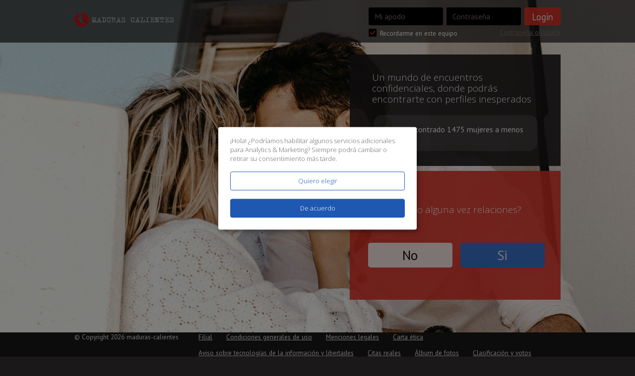

--- FILE ---
content_type: text/html; charset=UTF-8
request_url: https://www.maduras-calientes.com/Albumes_tags_lencer%C3%ADa.html
body_size: 7919
content:
<!DOCTYPE html>
<html lang="">
<head>
            <script src="//code.jquery.com/jquery-1.11.3.min.js"></script>
    <link href="//fonts.googleapis.com/css?family=PT+Sans:400,400italic,700,700italic" rel="stylesheet" type="text/css">
	<link href="https://fonts.googleapis.com/css?family=Open+Sans:300" rel="stylesheet">
    <link href="//fonts.googleapis.com/css?family=Roboto+Condensed:400,700&subset=latin-ext" rel="stylesheet">
    <meta charset="utf-8" /><meta name="viewport" content="width=device-width, height=device-height, maximum-scale=1.0, initial-scale=1.0"/><title>🔥 Maduras-Calientes, la mejor página de citas para ligar con mujeres maduras</title><link rel="stylesheet" type="text/css" href="//fonts.googleapis.com/css?family=Ubuntu:regular,italic,bold,bolditalic&amp;subset=Latin" /><link rel="icon" href="/favicon.ico" type="image/x-icon" /><!--[if IE]><link rel="shortcut icon" href="/favicon.ico" type="image/x-icon" /><![endif]--><meta name="description" content="Buscas citas con mujeres maduras y calientes? Maduras-Calientes es la página de citas que te ayuda a ligar con maduras cachondas. Estás listo para tu cita?" /><meta name="keywords" content="Maduras calientes buscan gente con la que tener relaciones esporádicas y sexo sin compromiso. Encuentra las mujeres más liberales de tu ciudad, dispuestas a conocer gente nueva sin tabués ni prejuicios. Chatea con maduras y compara sus fotos reales, totalmente gratuito y conservando el anonimato. Crea tu perfil, añade una foto, y descubre todas las opciones que te esperan en Madruras-Calientes. Describe tus gustos y fantasías, chat x 24 horas, conversaciones calientes y sexo por internet. Maduras-Calientes es tu web de contactos por internet." /><link rel="stylesheet" type="text/css" href="//www.maduras-calientes.com/module_landings/public/css/bootstrap.css" media="screen"><link rel="stylesheet" href="//www.maduras-calientes.com/module_landings/landings/types/13/../../css_landing.css?4" type="text/css" media="screen" /><link rel="stylesheet" href="//landings1.trouvelamour.com/prod/styles/style_299130.css" type="text/css" media="screen" media="print" onload="this.media='all'" /><script src="//www.maduras-calientes.com/module_landings/public/js/lib.js"></script><script src="//www.maduras-calientes.com/module_landings/public/js/mailcheck.js"></script><link rel="stylesheet" type="text/css" href="//www.maduras-calientes.com/module_landings/public/css/klaro.css" media="screen"><script src="//www.maduras-calientes.com/module_landings/public/js/klaro.config.js"></script><script>
		klaroConfig["lang"]="es";
        klaroConfig["services"] = [
        	{
                name: "fun",
                title: "Características del sitio",
                purposes: ["functional"],
                default: true,
                required: true,
            },
            {
                name: "analytics",
                title: "Google Analytics",
                purposes: ["analytics"],
                default: true,
            },
    	    {
                name: "marketing",
                title: "Google Ads",
                purposes: ["marketing"],
                default: true,
            },	
    	    {
                name: "marketing",
                title: "Facebook Ads",
                purposes: ["marketing"],
                default: true,
            },
        ];
</script><script defer type="application/javascript" src="//www.maduras-calientes.com/module_landings/public/js/klaro.js" data-config="klaroConfig" data-style-prefix="klaro"></script><script> var LANDING_API_KEY = '517e42a0bf9bdf-maduras-calientes.com';
			var LANDING_API_DOMAIN = 'https://api.citylove.es/';</script><script> var SITE_TYPE_FC = false; </script><script src="//www.maduras-calientes.com/module_landings/landings/types/13/../../js_landing.js"></script><script>
				var taken_insc = 4;
				$(document).ready(function(){
					if( $('#taken_farm').length > 0 ) {
						$('#taken_farm').val( taken_insc );
					}
					else {
						$('#signin').prepend('<input type=\'hidden\' name=\'taken_farm\' value=\''+taken_insc+'\' />');
					}
				});

				window.dataLayer = window.dataLayer || [];
				dataLayer = [{
					'userDevice': 'Web',
					'userState': 'Not signed in',
					'userID': '',
					'userSourceRegistration': '',
					'userSex': '',
					'userResearch': '',
					'userYearBirth': '',
					'userCity': '',
					'userCurrentSubscription': '',
					'userCurrentSubscriptionDetail': '',
					'userPremiumNum': '',
					'userPremiumDate': '',
					'userRegisterDate': '',
					'userProfession': '',
					'userTotalSpent': '',
					'numberOfSubscription': ''
				}];</script>
		<script>
					var push_apikey="07d12687-c8f3-41b1-b363-198dd43cf068";
					var welcomeNotification_title="";
					var welcomeNotification_message="";
				</script>
<link rel="manifest" href="/manifest.json" />
<script src="https://cdn.onesignal.com/sdks/OneSignalSDK.js" async></script>

<script>
//	console.log('push key ==> ' + push_apikey);
	var useragentid = null;
	var OneSignal = window.OneSignal || [];

 OneSignal.push(function() {
      OneSignal.init({
      	appId: push_apikey,
		autoRegister: false,
		notificationClickHandlerMatch: 'origin',
		welcomeNotification: {
			disable: true,
		},
		persistNotification: true,
		notifyButton: {
			enable: false /* Set to false to hide */
		},
		      });
      
		OneSignal.registerForPushNotifications();
    });

	OneSignal.push(function() {

		OneSignal.on('notificationPermissionChange', function(permissionChange) {
			var currentPermission = permissionChange.to;
			//console.log('New permission state:', currentPermission);
			if( currentPermission == "granted" || currentPermission == "default" ) {
				//Firstly this will check user id
				OneSignal.push(function() {
					OneSignal.getUserId().then(function(userId) {
						if(userId == null){
							//console.log('user id NULL !!!');
							subscribeOneSignal();
						}
						else{
							useragentid = userId;
							//console.log('user id du perm change ==> ' + useragentid);
							OneSignal.isPushNotificationsEnabled(function(isEnabled) {
								//console.log('isPushNotifEnabled ? ' + isEnabled );
								if (isEnabled) {
									//console.log('isPushNotificationsEnabled ' + isEnabled );
									setTokenOneSignal(useragentid);
								} else {
									subscribeOneSignal();
								}
							});

							OneSignal.sendTags({
								inscrit: "no"
							});
						}
					});
				});
				//
			} else if ( currentPermission == "denied" ) {
				//console.log('denied !!! ');
				unSubscribeOneSignal();
			}
		});
	});

	//Secondly this will check when subscription changed
	OneSignal.push(function() {
		OneSignal.on('subscriptionChange', function (isSubscribed) {
			if(isSubscribed==true){
				OneSignal.getUserId().then(function(userId) {
					useragentid = userId;
				}).then(function(){
					setTokenOneSignal(useragentid);
				});
			}
			else if(isSubscribed==false){
				OneSignal.getUserId().then(function(userId) {
					useragentid = userId;
					//console.log('user id 1 ==> ' + useragentid);
				});
			}
			else{
				//console.log('Unable to process the request');
			}
		});
	});
	//
	function subscribeOneSignal(){
		if(useragentid !=null){
			//console.log(' subscribeOneSignal user id !=  null');
			OneSignal.setSubscription(true);
		}
		else{
			//console.log(' subscribeOneSignal user id null');
			OneSignal.push(function() {
				OneSignal.registerForPushNotifications();
			});
		}
	}

	function unSubscribeOneSignal(){
		OneSignal.setSubscription(false);
		deleteTokenOneSignal();
	}


	OneSignal.push(["getNotificationPermission", function(permission){
		//console.log('permission ==> ' + permission);
		//console.log('user id 2 ==> ' +useragentid);
		if( permission == "denied") {
			//console.log('getNotificationPermission DENIED');
			deleteTokenOneSignal();
			subscribeOneSignal();
		}
	}]);
	OneSignal.push(function() {
		//console.log('push !!!');
		OneSignal.getUserId().then(function(userId) {
			useragentid = userId;
		}).then(function(){
			// il faut ajouter ce useragentid dans la BDD
			//console.log('already sub !!!' + useragentid);
			setTokenOneSignal(useragentid);
		});
	});


	function setTokenOneSignal (useragentid) {
		console.log("setTokenOneSignal .. " + useragentid);

		if( useragentid != null ) {
			// On vérifie si on a déjà un tag "inscrit" avant de le mettre à "no" car sinon, on risque de mettre inscrit:no sur un user inscrit qui se déconnecte.
			OneSignal.getTags().then(function(tags) {
				//console.log("getTags : " + tags);
				//console.log(tags);
				var has_tag_inscrit = false;
				if( typeof tags == "object" ) {
					$.each(tags, function(nom_tag, val_tag) {
//						console.log(" tag : " + nom_tag + " ==> " + val_tag);
						if( nom_tag == "inscrit" ) {
							//console.log("tag inscrit OK");
							has_tag_inscrit = true;
						}
					});
				}
				if( !has_tag_inscrit ) {
					//console.log("tag inscrit ::: no !!!!!!!!!!!!!");
					OneSignal.sendTags({
						inscrit: "no"
					});
				}
			});
		}
	}

	function deleteTokenOneSignal () {
//		console.log("deleteTokenOneSignal");
	}

</script><script>
			$.ajax({
				type: "POST",
				dataType: "json",
				data: "session_id=6ot4vrd1mrsejluule5timhcv7&id_landing=139",
				async: true,
				url: LANDING_API_DOMAIN + "/index_api/maj_landing_visite?api_key=517e42a0bf9bdf-maduras-calientes.com",
				success: function(data, textStatus, jqXHR) { console.log("UP API ID LANDING ....", data); }
			});
			</script><script>$(document).ready(function () {
				$("#signin").submit(function () {
					$(this).find('input[type="submit"]').prop("disabled", true);
					setTimeout(function () {
						$("#signin").find('input[type="submit"]').prop("disabled", false);
					}, 9000);
				});
			});</script>    <script>
    var variables = {"LT_VAR_VIDEO_ACTIVE":"0","LT_VAR_TYPE_FORM":"quick_registration_1_step","LT_VAR_QUIZZ_ENABLED":"1","LT_VAR_POSITION_FORM":"top_right","LT_VAR_NB_PROFILE_LINE":"0"};
    var translation = {"enter_your_name":null,"name_min_letters":"Apodo demasiado corto. M\u00ednimo 3 letras","pass_min_letters":null,"error_message":null,"enter_your_email_address":null,"incorrect_email_address":null,"date_error":"Fecha de nacimiento no v\u00e1lida","ville_error":"Debe seleccionar una ciudad","error":"Error","login_or_email_are_unknown":"Direcci\u00f3n de correo electr\u00f3nico desconocida","next":"Siguiente","i_agree_to_emails":"Acepto recibir recordatorios de mis datos de acceso, alertas y newsletters sobre la actividad de la web.","reg_validate_pseudo":"Apodo demasiado corto. M\u00ednimo 3 letras","reg_validate_password":"Por favor, introduzca una contrase\u00f1a de letras y n\u00fameros sin espacios (de 4 a 20 caracteres)","reg_validate_email":"Correo electr\u00f3nico no v\u00e1lido","reg_validate_birth":null,"reg_validate_maville":null,"reg_validate_cgu":"Debe aceptar las Condiciones generales de uso","login_form_error":{},"registration_form_error":{}};
	</script>
	<script>
			</script>
</head>
<body>
<div class="page cf main_screen">
			<div class="main_photo a">
			<img src="//landings1.trouvelamour.com/prod/images/background_299130_0.jpg" alt="">
		</div>
	    <header class="header">
        <div class="wrap">
            <img src="//www.maduras-calientes.com/public/img/logo.png" alt="maduras-calientes" class="logo">
            <div class="login_form act">
                <form action='//www.maduras-calientes.com/index.php?mod=connect' method='post' id='enter'>                    <input type='hidden' value='1' name='connecting' />                    <div class="inp_wrap">
                        <input type='text' placeholder='Mi apodo' name='login_auth' tabindex='1' />                                            </div>
                    <div class="inp_wrap">
                        <input type='password' placeholder='Contraseña' name='pass_auth' tabindex='2' />                                            </div>
                    <div class="inp_wrap">
                        <input type='submit' value='Login' id='enter-btn' />                    </div>
                    <div class="form_actions">
                        <a href='#' id='lost_pwd'>Contraseña olvidada</a>                        <label class="checkbox">
                            <input type='checkbox' value='7' checked id='remember' name='remember_auth' />                            <span>
                                <svg version="1.1" id="Layer_1" xmlns="http://www.w3.org/2000/svg" xmlns:xlink="http://www.w3.org/1999/xlink" x="0px" y="0px" viewBox="0 0 10 7" style="enable-background:new 0 0 10 7;" xml:space="preserve" class="v">
                                    <path class="st0" d="M10,1L5,5.9l-1.1,1l-1.1-1L0,3.2l1.1-1l2.8,2.7L8.9,0L10,1z">
                                </svg>
                            </span>
                            <span class="txt">Recordarme en este equipo</span>
                        </label>
                    </div>
                </form>            </div>
            <div class="login_form fgt_form">
                <form action='//www.maduras-calientes.com/index.php?mod=lostpass' method='post' id='signin3' name='signin3'>                    <div class="inp_wrap">
                        <span class="txt">Restablecer mi contraseña:</span>
                    </div>
                    <div class="inp_wrap">
                        <input type='text' name='mail3' id='mail3' placeholder='Apodo o Email' />                    </div>
                    <div class="inp_wrap">
                        <input type='submit' value='Enviar' />                    </div>
                    <div class="form_actions">
                        <a href="#" class="form_toggle">Tengo una cuenta</a>
                    </div>
                </form>            </div>
        </div>
    </header>
    <div class="reg_form quick_registration_1_step">
        <div class="wrap">
                            <div class="form quest top_right act">
                    <div class="quizz_head">
                        <span class="txt txt1">Un mundo de encuentros confidenciales, donde podrás encontrarte con perfiles inesperados</span>
                        <div class="loc_blah">
                            Hemos encontrado 1475 mujeres a menos de 10 km                                                                                </div>
                    </div>
                    <div class="btns_wrap ta_c">
                        <span class="txt txt2">
                            <span>¿Has tenido alguna vez relaciones?</span>
                        </span>
                        <button type="button" class="btn_wrap no next_btn">
                            <svg version="1.1" id="Layer_1" xmlns="http://www.w3.org/2000/svg" xmlns:xlink="http://www.w3.org/1999/xlink" x="0px" y="0px" viewBox="0 0 18 18" style="enable-background:new 0 0 18 18;" xml:space="preserve" class="ic">
                                <path class="st0" d="M17.7,1.7L10.4,9l7.2,7.2c0.4,0.4,0.4,1,0,1.4c-0.4,0.4-1,0.4-1.4,0L9,10.4l-7.3,7.3 c-0.4,0.4-1,0.4-1.4,0c-0.4-0.4-0.4-1,0-1.4L7.6,9L0.4,1.7C0,1.4,0,0.7,0.4,0.3c0.4-0.4,1-0.4,1.4,0L9,7.6l7.3-7.3 c0.4-0.4,1-0.4,1.4,0C18.1,0.7,18.1,1.3,17.7,1.7z"></path>
                            </svg>
                            No                        </button>
                        <button type="button" class="btn_wrap yes next_btn">
                            <svg version="1.1" id="Layer_1" xmlns="http://www.w3.org/2000/svg" xmlns:xlink="http://www.w3.org/1999/xlink" x="0px" y="0px" viewBox="0 0 24 18" style="enable-background:new 0 0 24 18;" xml:space="preserve" class="ic">
                                <path class="st0" d="M23.7,1.7l-16,16c-0.4,0.4-1,0.4-1.4,0c0,0,0,0,0-0.1c0,0,0,0,0,0l-5.9-5.9c-0.4-0.4-0.4-1,0-1.4 c0.4-0.4,1-0.4,1.4,0L7,15.6L22.3,0.3c0.4-0.4,1-0.4,1.4,0C24.1,0.7,24.1,1.3,23.7,1.7z"></path>
                            </svg>
                            Si                        </button>
                    </div>
                </div>
            
                            <div class="form quest top_right">
                    <div class="quizz_head">
                        <span class="txt txt1">Un mundo de encuentros confidenciales, donde podrás encontrarte con perfiles inesperados</span>
                        <div class="loc_blah">
                            Hemos encontrado 1475 mujeres a menos de 10 km                                                                                </div>
                    </div>
                    <div class="btns_wrap ta_c">
                        <span class="txt txt2">
                            <span>¿Te gusta encontrar con desconocidos?</span>
                        </span>
                        <button type="button" class="btn_wrap no next_btn">
                            <svg version="1.1" id="Layer_1" xmlns="http://www.w3.org/2000/svg" xmlns:xlink="http://www.w3.org/1999/xlink" x="0px" y="0px" viewBox="0 0 18 18" style="enable-background:new 0 0 18 18;" xml:space="preserve" class="ic">
                                <path class="st0" d="M17.7,1.7L10.4,9l7.2,7.2c0.4,0.4,0.4,1,0,1.4c-0.4,0.4-1,0.4-1.4,0L9,10.4l-7.3,7.3 c-0.4,0.4-1,0.4-1.4,0c-0.4-0.4-0.4-1,0-1.4L7.6,9L0.4,1.7C0,1.4,0,0.7,0.4,0.3c0.4-0.4,1-0.4,1.4,0L9,7.6l7.3-7.3 c0.4-0.4,1-0.4,1.4,0C18.1,0.7,18.1,1.3,17.7,1.7z"></path>
                            </svg>
                            No                        </button>
                        <button type="button" class="btn_wrap yes next_btn">
                            <svg version="1.1" id="Layer_1" xmlns="http://www.w3.org/2000/svg" xmlns:xlink="http://www.w3.org/1999/xlink" x="0px" y="0px" viewBox="0 0 24 18" style="enable-background:new 0 0 24 18;" xml:space="preserve" class="ic">
                                <path class="st0" d="M23.7,1.7l-16,16c-0.4,0.4-1,0.4-1.4,0c0,0,0,0,0-0.1c0,0,0,0,0,0l-5.9-5.9c-0.4-0.4-0.4-1,0-1.4 c0.4-0.4,1-0.4,1.4,0L7,15.6L22.3,0.3c0.4-0.4,1-0.4,1.4,0C24.1,0.7,24.1,1.3,23.7,1.7z"></path>
                            </svg>
                            Si                        </button>
                    </div>
                </div>
            
                            <div class="form quest top_right">
                    <div class="quizz_head">
                        <span class="txt txt1">Un mundo de encuentros confidenciales, donde podrás encontrarte con perfiles inesperados</span>
                        <div class="loc_blah">
                            Hemos encontrado 1475 mujeres a menos de 10 km                                                                                </div>
                    </div>
                    <div class="btns_wrap ta_c">
                        <span class="txt txt2">
                            <span>¿Estás listo para entablar relaciones con las personas que conozcas en esta pagina web?</span>
                        </span>
                        <button type="button" class="btn_wrap no next_btn">
                            <svg version="1.1" id="Layer_1" xmlns="http://www.w3.org/2000/svg" xmlns:xlink="http://www.w3.org/1999/xlink" x="0px" y="0px" viewBox="0 0 18 18" style="enable-background:new 0 0 18 18;" xml:space="preserve" class="ic">
                                <path class="st0" d="M17.7,1.7L10.4,9l7.2,7.2c0.4,0.4,0.4,1,0,1.4c-0.4,0.4-1,0.4-1.4,0L9,10.4l-7.3,7.3 c-0.4,0.4-1,0.4-1.4,0c-0.4-0.4-0.4-1,0-1.4L7.6,9L0.4,1.7C0,1.4,0,0.7,0.4,0.3c0.4-0.4,1-0.4,1.4,0L9,7.6l7.3-7.3 c0.4-0.4,1-0.4,1.4,0C18.1,0.7,18.1,1.3,17.7,1.7z"></path>
                            </svg>
                            No                        </button>
                        <button type="button" class="btn_wrap yes next_btn">
                            <svg version="1.1" id="Layer_1" xmlns="http://www.w3.org/2000/svg" xmlns:xlink="http://www.w3.org/1999/xlink" x="0px" y="0px" viewBox="0 0 24 18" style="enable-background:new 0 0 24 18;" xml:space="preserve" class="ic">
                                <path class="st0" d="M23.7,1.7l-16,16c-0.4,0.4-1,0.4-1.4,0c0,0,0,0,0-0.1c0,0,0,0,0,0l-5.9-5.9c-0.4-0.4-0.4-1,0-1.4 c0.4-0.4,1-0.4,1.4,0L7,15.6L22.3,0.3c0.4-0.4,1-0.4,1.4,0C24.1,0.7,24.1,1.3,23.7,1.7z"></path>
                            </svg>
                            Si                        </button>
                    </div>
                </div>
            
            <form action='//www.maduras-calientes.com/index.php?mod=landing' method='post'  id='signin' name='signin' class='pie'><input type='hidden' value='2' name='nbCheckboxs' /><input type='hidden' value='4199' name='taken_farm' id='taken_farm' />                <input type='hidden' value='1' name='action' />                                    
<div class="form final  top_right" id="final">
    <div class="form_ttl">Inscribirse gratis</div>
        <div class="inp_wrap name a_spr">
        <input type='text' placeholder='Mi apodo' name='login' id='field-login' maxlength='20' autocomplete='on' value='' />            </div>
    <div class="inp_wrap pass a_spr">
        <input type='password' placeholder='Mi contraseña' name='pass' maxlength='20' value='' />            </div>
    <div class="inp_wrap email a_spr">
        <input type='email' placeholder='Mi email' name='mail' id='mail' value='' />                <p id="sugg_mail"></p>		<input type='hidden' value='fast-part' id='fast-part' name='fast-part' />    </div>
    <div class="inp_wrap terms">
        <label class="checkbox">
            <input type='checkbox' id='accept_conditions' tabindex='16' name='agree' value='1'  />                        <span>
                <svg version="1.1" id="Layer_1" xmlns="http://www.w3.org/2000/svg" xmlns:xlink="http://www.w3.org/1999/xlink" x="0px" y="0px" viewBox="0 0 10 7" style="enable-background:new 0 0 10 7;" xml:space="preserve" class="v">
                    <path id="XMLID_2_" class="st0" d="M10,1L5,5.9l-1.1,1l-1.1-1L0,3.2l1.1-1l2.8,2.7L8.9,0L10,1z"></path>
                </svg>
            </span>
            <span class="txt">Acepto las <a href="javascript:PopupCGU('index.php?mod=cgu');" > CGU</a> y la <a href="javascript:PopupCGU('index.php?mod=pcd');" > política de protección de datos </a> para recibir sus servicios, y certifica que es mayor de 18 años</span>
        </label>
						<label class="checkbox">
					<input type='checkbox' id='accept_mails_com' tabindex='17' name='mailsCommerciaux' value='1'  />										<span>
                <svg version="1.1" id="Layer_1" xmlns="http://www.w3.org/2000/svg" xmlns:xlink="http://www.w3.org/1999/xlink" x="0px" y="0px" viewBox="0 0 10 7" style="enable-background:new 0 0 10 7;" xml:space="preserve" class="v">
                    <path id="XMLID_2_" class="st0" d="M10,1L5,5.9l-1.1,1l-1.1-1L0,3.2l1.1-1l2.8,2.7L8.9,0L10,1z"></path>
                </svg>
            </span>
					<span class="txt">Acepto recibir promociones de socios</span>
				</label>
			    </div>
    <div class="ta_c">
        <input type='submit' value='Crear una cuenta' />    </div>
</div>
                            </form>        </div>
    </div>
            <div class="wrap gal_wrap">
            <div class="user_gal cf">
                            </div>
        </div>
    </div>
<footer class="footer">

    <div class="wrap">
        <span class="copyright">
            <span>© Copyright 2026 maduras-calientes</span>
            <div class="terms-list">
				<a href='contact.html?theme=Affiliation'>Filial</a>                <a href="javascript:PopupCGU('index.php?mod=cgu');">Condiciones generales de uso</a>                <a href="javascript:PopupCGU('index.php?mod=informations');">Menciones legales</a>				<a href="javascript:PopupCGU('index.php?mod=charte_ethique');" class='foot-point'>Carta ética</a>				<a href="javascript:PopupCGU('index.php?mod=mentions_infos_libertes');" class='foot-point'>Aviso sobre tecnologías de la información y libertades</a>									<a href="Cita.html">Citas reales</a>					<a href="Albumes.html">Álbum de fotos</a>					<a href="Clasificacion.html">Clasificación y votos</a>					<a href="Busqueda.detallada-1.html">Búsqueda</a>												<span class='link_landing' data-id='5957'><a href="https://www.contactos-x.es/?track=fromcitylove.es" target="_blank">contactos-x.es</a></span>            </div>
            <a href="javascript:popup('index.php?mod=pcd2');"></a>        </span>
        <span class="copyright">
            <strong>
				 			</strong><br>
<!--			-->        </span>
        <!--POPUP Erreur loggin-->

<script src="/public/js/iife.min.js"></script>
<script>
  // Initialize the agent at application startup.
  var fpPromise = FingerprintJS.load()

  // Analyze the visitor when necessary.
  fpPromise
    .then(fp => fp.get())
    .then(result => {
  		$('#signin').prepend('<input type=\'hidden\' name=\'fpRequestId\' value=\''+result.visitorId+'\' />');
    });
</script>
    </div>
</footer>
<!--<script src="--><!--js/jquery.validate.min.js"></script>-->
<script src="//www.maduras-calientes.com/module_landings/landings/types/13/js/jquery.ui.touch-punch.min.js"></script>
<script src="//www.maduras-calientes.com/module_landings/landings/types/13/js/mailcheck.js"></script>
<script src="//www.maduras-calientes.com/module_landings/landings/types/13/js/scripts.js"></script>
<script>
jQuery(document).ready(function($) {
    $(document).ready(function(){
		    var suggmail, usrmail;
		    var domainsGlobal = ["aol.com", "att.net", "comcast.net", "facebook.com", "gmail.com", "gmx.com", "googlemail.com","google.com", "hotmail.com", "hotmail.co.uk", "mac.com", "me.com", "mail.com", "msn.com","live.com", "sbcglobal.net", "verizon.net", "yahoo.com", "yahoo.co.uk","email.com", "fastmail.fm", "games.com", "gmx.net", "hush.com", "hushmail.com", "icloud.com","iname.com", "inbox.com", "lavabit.com", "love.com" , "outlook.com", "pobox.com", "protonmail.com","rocketmail.com" , "safe-mail.net", "wow.com" , "ygm.com" ,"ymail.com", "zoho.com", "yandex.com", "akeonet.com", "dbmail.com", "lycos.com", "netcourrier.com", "mediaserv.net", "windowslive.com", "ono.com", "mixmail.com"];
		    var topLevelDomainsGlobal = ["com", "net", "org", "info", "edu", "gov"];
		    var domainsFr = ["hotmail.fr", "msn.fr", "outlook.fr", "live.fr", "laposte.net", "yahoo.fr", "wanadoo.fr", "orange.fr", "gmx.fr", "sfr.fr", "neuf.fr", "free.fr", "club-internet.fr", "voila.fr" , "caramail.com", "9online.fr", "alice.fr", "bbox.fr", "bouyguestelecom.fr", "libertysurf.fr", "cegetel.net", "dartybox.com", "netcourrier.fr", "neuf.fr", "nordnet.fr", "numericable.fr"];
		    var domainsBe = ["icloud.be", "msn.be", "hotmail.be", "outlook.be", "t-online.be", "mycit.be", "live.be", "skynet.be", "yahoo.be", "telenet.be", "scarlet.be", "proximus.be", "voo.be", "mail.be", "brutele.be", "gmail.be", "teledisnet.be", "cybernet.be", "gmx.be", "web.be", "tvcablenet.be", "numericable.be"];
		    var domainsCh = ["bluewin.ch", "hotmail.ch", "sunrise.ch", "gmx.ch", "netplus.ch", "hispeed.ch", "bluemail.ch", "net2000.ch", "citycable.ch", "gmail.ch", "romandie.ch", "swissonline.ch", "mail.ch"];
		    var domainsLu = ["school.lu", "tango.lu", "hotmail.lu", "email.lu", "internet.lu", "mylife.lu", "vo.lu", "icloud.lu"];
		    var domainsEs = ["gmx.es", "msn.es", "outlook.es", "hotmail.es", "live.es", "online.es", "t-online.es", "web.es", "yahoo.es", "poste.es", "movistar.es","orange.es", "orangemail.es", "vodafone.es", "quantis.es", "ono.es"];
		    var domainsLa = ["hotmail.com.ar", "live.com.ar", "yahoo.com.ar", "fibertel.com.ar", "speedy.com.ar", "arnet.com.ar", "yahoo.com.mx", "live.com.mx", "hotmail.es", "hotmail.com.mx", "prodigy.net.mx", "yahoo.com.br", "hotmail.com.br", "outlook.com.br", "uol.com.br", "bol.com.br", "terra.com.br", "ig.com.br", "itelefonica.com.br", "r7.com", "zipmail.com.br", "globo.com", "globomail.com", "oi.com.br"];
		    var domainsAl = ["gmx.de", "hotmail.de", "live.de", "online.de", "t-online.de", "web.de", "yahoo.de"];
		    var domainsEn = ["btinternet.com", "virginmedia.com", "blueyonder.co.uk", "freeserve.co.uk", "live.co.uk","ntlworld.com", "o2.co.uk", "orange.net", "sky.com", "talktalk.co.uk", "tiscali.co.uk","virgin.net", "wanadoo.co.uk", "bt.com", "telefonica.com", "nwytg.net"];
		    var domainsIr = ["yahoo.ie", "live.ie", "outlook.ie", "gmail.ie", "iol.ie"];
		    var domainsIt = ["libero.it", "virgilio.it", "hotmail.it", "aol.it", "tiscali.it", "alice.it", "live.it", "yahoo.it", "email.it", "tin.it", "poste.it", "teletu.it"];
		    var domainsUs = ["bellsouth.net", "charter.net", "cox.net", "earthlink.net", "juno.com"];
		    var domains = $.merge(domainsEs,domainsGlobal);
									var topLevelDomains = $.merge(["es"],topLevelDomainsGlobal);function check_mail() {
		        $("#mail").mailcheck({
		        domains: domains,
		        topLevelDomaine: topLevelDomains,
		            suggested: function(element, suggestion) {	
		                $('#sugg_mail').html("Quiere decir <a href='#' onclick='return false'>" + suggestion.full + "</a>");
		                usrmail = $('#mail').val().split('@')[1];
		                suggmail = suggestion.full.split('@')[1];
		            },
		            empty: function(element) { usrmail = $('#mail').val().split('@')[1]; suggmail = usrmail;}
		        });                
		    }
		    $('#mail').keyup(function(){
		        check_mail();  
		        if (usrmail == suggmail){
		            $('#sugg_mail').hide();
		            if( "eml" != "" ) { $('.eml').css('margin-bottom','15px'); }
		        }
		        else {
		            $('#sugg_mail').show();
		            if( "eml" != "" ) { $('.eml').css('margin-bottom','20px'); }
		        }                    
		    });
		    $('#sugg_mail').click(function(){
		        //var str = $(this).text().split(' ');
		        //var correctMail = str[3];
                        var correctMail = $('#sugg_mail a:first-child').text();
		        $('#mail').val(correctMail).focus();
		        $(this).hide();
		        if( "eml" != "" ) { $('.eml').css('margin-bottom','15px'); }
		    });
		});$(document).ready(function(){
                                    $("a[href*='javascript:PopupCGU']").unbind().click(function(){
                                        document.location=$(this).prop('href');
                                        return false;
                                    });  
                                });});
$('#lost_pwd, .form_toggle').on('click', function () {
	$('.login_form').toggleClass('act');
});
$('#close1').click(function(){
	$('.login_form').addClass('act');
	$('.login_form.fgt_form').removeClass('act');
});

</script>
<script>
//    console.log("PHP variables:");

    var reg_validate_pseudo = "Apodo demasiado corto. Mínimo 3 letras";
//    console.log("$reg_validate_pseudo = " + reg_validate_pseudo);

    var name_min_letters = "Apodo demasiado corto. Mínimo 3 letras";
//    console.log("$name_min_letters = " + name_min_letters);

    var reg_validate_birth = "";
//    console.log("$reg_validate_birth = " + reg_validate_birth);

    var date_error = "Fecha de nacimiento no válida";
//    console.log("$date_error = " + date_error);

    
//    var registration_form_error = "<ul></ul>";
//    console.log("$registration_form_error = " + registration_form_error);

</script>


</body>
</html>


--- FILE ---
content_type: text/html; charset=UTF-8
request_url: https://www.maduras-calientes.com/app/ajax/publicite.php
body_size: 1096
content:
<!DOCTYPE html>
<html lang="en" data-color-scheme="dark">
  <head>
    <meta charset="UTF-8" />
    <meta name="viewport" content="width=device-width, initial-scale=1.0, maximum-scale=1.0, user-scalable=no, viewport-fit=cover" />
    <link rel="icon" href="/favicon.ico" />
    <meta name="theme-color" content="#000000" />
    <link rel="apple-touch-icon" href="/logo192.png" />
    <link rel="manifest" href="/manifest.json" />
    <title>Maduras Calientes | Chat privado con contactos entre adultos</title>
    			<meta name="description" content="Maduras Calientes - Página de contactos por internet sin compromiso. Hacer amigos en salas de chat donde conocer gente. Citas con mujeres solteras." />
				<meta name="keywords" content="Maduras calientes buscan gente con la que tener relaciones esporádicas y sexo sin compromiso. Encuentra las mujeres más liberales de tu ciudad, dispuestas a conocer gente nueva sin tabués ni prejuicios. Chatea con maduras y compara sus fotos reales, totalmente gratuito y conservando el anonimato. Crea tu perfil, añade una foto, y descubre todas las opciones que te esperan en Madruras-Calientes. Describe tus gustos y fantasías, chat x 24 horas, conversaciones calientes y sexo por internet. Maduras-Calientes es tu web de contactos por internet." />
	    <script>
    window.APP_CONFIG = {API_BASE_URL: "https://api.citylove.es",API_KEY: "517e42a0bf9bdf-maduras-calientes.com",WEBSOCKET_URL: "wss://ws.citylove.es:8181/",LNG: "es",CONTENT_TYPE: "ENV_CONTENT_TYPE"};
    </script>
    
    <script type="module" crossorigin src="/assets/index-DDdLYyXJ.js"></script>
    <link rel="stylesheet" crossorigin href="/assets/index-BPK5eelY.css">
  </head>
  <body>
    <div id="app"></div>
    
    <script>
          (function(i,s,o,g,r,a,m){i['GoogleAnalyticsObject']=r;i[r]=i[r]||function(){
	(i[r].q=i[r].q||[]).push(arguments)},i[r].l=1*new Date();a=s.createElement(o),
	m=s.getElementsByTagName(o)[0];a.async=1;a.src=g;m.parentNode.insertBefore(a,m)
	})(window,document,'script','//www.google-analytics.com/analytics.js','ga');

	ga('create', 'UA-21388298-1', 'auto');  // Replace with your property ID.
	ga('send', 'pageview');
    </script>
  </body>
</html>

--- FILE ---
content_type: text/css
request_url: https://landings1.trouvelamour.com/prod/styles/style_299130.css
body_size: 35550
content:
a,
abbr,
acronym,
address,
applet,
article,
aside,
audio,
b,
big,
blockquote,
body,
canvas,
caption,
center,
cite,
code,
dd,
del,
details,
dfn,
div,
dl,
dt,
em,
embed,
fieldset,
figcaption,
figure,
footer,
form,
h1,
h2,
h3,
h4,
h5,
h6,
header,
hgroup,
html,
i,
iframe,
img,
ins,
kbd,
label,
legend,
li,
mark,
menu,
nav,
object,
ol,
output,
p,
pre,
q,
ruby,
s,
samp,
section,
small,
span,
strike,
strong,
sub,
summary,
sup,
table,
tbody,
td,
tfoot,
th,
thead,
time,
tr,
tt,
u,
ul,
var,
video {
  margin: 0;
  padding: 0;
  border: 0;
  font: inherit;
  vertical-align: baseline;
}
article,
aside,
details,
figcaption,
figure,
footer,
header,
hgroup,
menu,
nav,
section {
  display: block;
}
button::-moz-focus-inner,
input[type="button"]::-moz-focus-inner,
input[type="reset"]::-moz-focus-inner,
input[type="submit"]::-moz-focus-inner {
  border: none;
  padding: 0;
}
* {
  -moz-box-sizing: border-box;
  -webkit-box-sizing: border-box;
  -o-box-sizing: border-box;
  -ms-box-sizing: border-box;
  box-sizing: border-box;
  -webkit-tap-highlight-color: rgba(0, 0, 0, 0);
}
ol,
ul {
  list-style: none;
}
table {
  border-collapse: collapse;
  border-spacing: 0;
}
a,
div,
input,
textarea {
  outline: none;
}
a,
input,
textarea {
  outline: medium none;
}
input,
textarea {
  padding: 0;
}
input[type="date"],
input[type="email"],
input[name="mail"],
input[type="password"],
input[type="search"],
input[type="tel"],
input[type="text"],
input[type="url"],
textarea {
  font-family: inherit;
  font-size: inherit;
  width: 100%;
}
input[type="button"],
input[type="submit"],
.btn_wrap {
  background: none repeat scroll 0 0 transparent;
  border: 0 none;
  color: inherit;
  cursor: pointer;
  font-family: inherit;
  font-size: inherit;
}
a {
  cursor: pointer;
}
.cf:after {
  clear: both;
  content: ' ';
  display: block;
}
body,
html {
  font-family: PT Sans;
  font-size: 12pt;
  height: 100%;
}
body {
  min-width: 640px;
  background-color: #1b1819;
}
.loading {
  background-color: #fff;
}
body > * {
  opacity: 0;
  visibility: hidden;
  transition: all 0.5s ease;
}
.loaded > * {
  opacity: 1;
  visibility: visible;
}
a,
input,
textarea {
  outline: medium none;
}
input,
textarea {
  padding: 0;
}
b,
strong {
  font-weight: bold;
}
.select_txt,
.jq-selectbox__select,
input[type="date"],
input[type="email"],
input[type="password"],
input[type="search"],
input[type="tel"],
input[type="text"],
input[type="url"],
textarea {
  background-color: transparent;
  border: none;
  border-radius: 0;
  height: 30px;
  -webkit-transition: all 0.2s ease 0s;
  transition: all 0.2s ease 0s;
  line-height: 32px;
  font-size: 12pt;
  color: #1d1d1a;
  -webkit-appearance: none;
}
input[type="password"] {
  font-size: 20px;
}
.select.open .select_txt,
input[type="email"]:focus,
input[type="password"]:focus,
input[type="search"]:focus,
input[type="tel"]:focus,
input[type="text"]:focus,
input[type="url"]:focus,
textarea:focus {
  background-color: transparent;
}
select,
textarea {
  -webkit-appearance: none;
}
textarea {
  min-height: 120px;
  padding-top: 17px;
  resize: none;
  line-height: 1.3em;
}
/*select-custom*/
.select {
  -webkit-transition: all 0.2s ease;
  transition: all 0.2s ease;
  position: relative;
  width: 100%;
  font-size: 0;
}
.select select {
  position: absolute;
  visibility: hidden;
  opacity: 0;
  left: 0;
  width: 0;
}
.select.open {
  z-index: 4;
}
.select_txt .arr {
  position: absolute;
  fill: rgba(27, 24, 25, 0.9);
  right: 10px;
  top: 50%;
  margin-top: -4px;
  -webkit-transition: all 0.2s ease;
  transition: all 0.2s ease;
}
.select:hover .select_txt .arr,
.select.open .select_txt .arr {
  opacity: 1;
}
.select.open .select_txt .arr {
  -webkit-transform: rotate(-180deg);
  -moz-transform: rotate(-180deg);
  -o-transform: rotate(-180deg);
  -ms-transform: rotate(-180deg);
  transform: rotate(-180deg);
}
.select_txt,
.jq-selectbox__select {
  box-shadow: none;
  padding-right: 26px;
  text-shadow: none;
  font-family: inherit;
  white-space: nowrap;
  text-overflow: ellipsis;
  overflow: hidden;
  cursor: pointer;
  width: 100%;
  display: inline-block;
  border: 0;
}
.select .dropdown,
#props {
  position: absolute;
  background-color: #fff;
  width: 100%;
  top: 100%;
  box-shadow: 0 0 10px rgba(0, 0, 0, 0.4);
  z-index: 130;
  right: 0;
  transition: all 0.3s ease;
  opacity: 0;
  visibility: hidden;
  -webkit-transform: translate3d(0, -10px, 0);
  -moz-transform: translate3d(0, -10px, 0);
  -o-transform: translate3d(0, -10px, 0);
  transform: translate3d(0, -10px, 0);
  margin-top: 0px;
  font-size: 16px;
  border-radius: 4px;
  overflow: auto;
  max-height: 400px;
  min-height: 80px;
}
.select.open .dropdown {
  visibility: visible;
  opacity: 1;
  -webkit-transform: translate3d(0, 0, 0);
  -moz-transform: translate3d(0, 0, 0);
  -o-transform: translate3d(0, 0, 0);
  transform: translate3d(0, 0, 0);
}
.select .dropdown li,
#props a {
  z-index: 1;
  margin: 0;
  padding: 10px 15px;
  cursor: pointer;
  line-height: 26px;
  color: #302d2c;
}
.select .dropdown li.act {
  background-color: #f5f6f7;
}
.select .dropdown li:hover,
.select_wrap .dropdown li.act:hover {
  color: #000;
  background-color: #dddddd;
}
.select .err_mess {
  top: 100%;
}
#props {
  opacity: 1;
  visibility: visible;
  transform: none;
  max-height: 200px;
}
.birth_wrap {
  margin-left: -2%;
  position: relative;
  z-index: 10;
}
.birth_wrap:after {
  clear: both;
  display: block;
  content: '';
}
.birth_wrap .select {
  float: left;
  width: 31.3%;
  margin-left: 2%;
}
.birth_wrap .err_mess {
  z-index: 20;
  position: absolute;
  left: 7px;
  top: 100%;
  min-height: 10px;
  line-height: 5px;
  width: initial;
}
/*select-custom end*/
.checkbox {
  position: relative;
  cursor: pointer;
  display: block;
}
.checkbox,
.radio {
  margin-bottom: 21px;
  display: block;
  padding-left: 23px;
  line-height: 1.6;
  position: relative;
  cursor: pointer;
}
.checkbox.center,
.checkbox.center:first-child {
  display: inline-block;
  vertical-align: bottom;
  margin: 30px 0;
}
.checkbox.center .error {
  position: absolute;
}
.checkbox input[type="checkbox"],
.radio input[type="radio"] {
  position: absolute;
  visibility: hidden;
  left: 0;
  top: 0;
}
.radio input[type="radio"] + .error + span,
.radio input[type="radio"] + span {
  width: 16px;
  height: 16px;
  border-radius: 50%;
  background-color: #000000;
  left: 0;
  top: 3px;
  position: absolute;
}
.radio input[type="radio"] + .error + span:before,
.radio input[type="radio"] + span:before {
  width: 8px;
  height: 8px;
  border-radius: 50%;
  left: 50%;
  top: 50%;
  margin-top: -4px;
  margin-left: -4px;
  background-color: #e13328;
  display: none;
}
.radio input[type="radio"]:checked + .error + span:before,
.radio input[type="radio"]:checked + span:before {
  display: block;
}
.checkbox input[type="checkbox"] + .error + span,
.checkbox input[type="checkbox"] + span {
  position: absolute;
  width: 16px;
  height: 16px;
  border-radius: 2px;
  border: 1px solid transparent;
  left: 0;
  top: 2px;
  display: block;
  margin-right: 5px;
  float: left;
  opacity: 0.85;
  background-color: #000000;
}
.checkbox input[type="checkbox"] + .error + span .v,
.checkbox input[type="checkbox"] + span .v {
  fill: #e13328;
  position: absolute;
  top: 3px;
  left: 2px;
  width: 11px;
  visibility: hidden;
}
.checkbox input[type="checkbox"]:checked + .error + span .v,
.checkbox input[type="checkbox"]:checked + span .v {
  visibility: visible;
}
.checkbox input[type="checkbox"]:checked + .error + span,
.checkbox input[type="checkbox"]:checked + span,
.checkbox:hover input[type="checkbox"] + .error + span,
.checkbox:hover input[type="checkbox"] + span {
  opacity: 1;
}
.inp_wrap {
  position: relative;
}
.table {
  display: table;
  width: 100%;
}
.table-cell {
  display: table-cell;
  vertical-align: middle;
}
.table-cell .inp_wrap {
  margin-bottom: 0;
}
label.error {
  position: relative;
}
.header label.error {
  position: absolute;
  top: 100%;
  left: 0;
  right: 0;
}
.header label.error .err_mess {
  left: 0;
  border-radius: 0;
}
.err_mess {
  font-size: 12px;
  background-color: #e50000;
  color: #fff;
  top: 50%;
  margin-top: -5px;
  display: block;
  border-radius: 0px;
  padding: 8px 15px 6px;
  min-height: 30px;
  position: relative;
}
.checkbox .err_mess,
.err_mess.alt {
  left: -2px;
  top: 15px;
  right: auto;
  height: 19px;
  padding: 1px 8px;
  border-radius: 0px;
  position: static;
  display: block;
}
.err .err_mess.alt {
  display: block;
}
.inp_wrap.err {
  padding-bottom: 50px;
}
.inp_wrap.err .err_mess {
  position: absolute;
  bottom: -18px;
}
.inp_wrap p {
  margin-bottom: 0;
}
#sugg_mail {
  background-color: #fcfbb0;
  color: #000;
  padding: 20px;
  border-radius: 6px;
  box-shadow: 0 0px 10px rgba(0, 0, 0, 0.2);
  position: relative;
  cursor: pointer;
  font-size: 14px;
  color: #aeaeae;
  display: none;
}
#sugg_mail a {
  font-weight: bold;
  font-size: 16px;
  color: #000;
}
hr {
  border: none;
  display: block;
}
.devider {
  background-color: #f5f5f5;
  height: 33px;
  margin: 0;
  padding: 0;
}
table {
  width: 100%;
  margin-bottom: 20px;
}
table td,
table th {
  border: 1px solid #c3c3c3;
  padding: 10px;
}
table th {
  background-color: #f1f1f1;
  font-size: 16px;
  font-weight: bold;
  text-align: left;
}
a {
  color: #0054ff;
  cursor: pointer;
  text-decoration: underline;
}
a:hover {
  text-decoration: none;
}
.ttl,
h1,
h2,
h3,
h4,
h5 {
  display: block;
  font-weight: normal;
  font-family: 'PT Sans';
  text-transform: uppercase;
  margin-bottom: 60px;
}
.title:first-child,
h1:first-child,
h2:first-child,
h3:first-child,
h4:first-child,
h5:first-child {
  margin-top: 0;
}
.h1,
h1 {
  font-size: 26px;
}
.h2,
h2 {
  font-size: 24px;
}
.h3,
h3 {
  font-size: 22px;
}
.h4,
h4 {
  font-size: 20px;
}
.h5,
h5 {
  font-size: 18px;
}
p {
  margin-bottom: 20px;
}
a img {
  -webkit-transform: translateZ(0px);
  -moz-transform: translateZ(0px);
  -o-transform: translateZ(0px);
  -ms-transform: translateZ(0px);
  transform: translateZ(0px);
}
a img {
  transform: translateZ(0px);
  -webkit-transition: all 0.2s ease 0s;
  transition: all 0.2s ease 0s;
}
a:hover img {
  /*opacity: 0.8;*/
}
img {
  border: medium none;
  display: block;
  max-width: 100%;
}
.img_left,
.img_right,
.leftImg,
.rightImg {
  margin-bottom: 10px;
}
.img_left,
.leftImg {
  float: left;
  margin-right: 10px;
}
.img_right,
.rightImg {
  float: right;
  margin-left: 10px;
}
.ta_c {
  text-align: center;
}
.square_registration .ta_c {
  text-align: center;
  width: 50%;
  display: inline-block;
}
.ta_r {
  text-align: right;
}
.a,
.a_spr,
.b,
.b_spr {
  position: relative;
}
.a:after,
.a_spr:after,
.b:before,
.b_spr:before {
  content: " ";
  display: block;
  position: absolute;
}
.a_spr:after,
.b_spr:before,
.spr {
  background-image: url([data-uri]);
  background-repeat: no-repeat;
  background-size: 54px;
}
.btn_wrap:hover,
input[type="submit"]:hover {
  opacity: 1;
}
.btn_wrap:active,
input[type="submit"]:active {
  transform: translate3d(0, 1px, 0);
  box-shadow: none;
}
.wrap {
  margin: 0 auto;
  padding: 0 17px;
  position: relative;
  max-width: 1020px;
}
.page {
  position: relative;
  background-position: center center;
  background-size: cover;
  padding-top: 110px;
  padding-bottom: 39px;
  overflow: hidden;
}
.wrap {
  max-width: 1020px;
  padding: 0 20px;
  position: relative;
  margin: 0 auto;
}
.header {
  height: 86px;
  background-color: rgba(27, 24, 25, 0.7);
  color: #FFFFFF;
  position: absolute;
  left: 0;
  right: 0;
  top: 0;
  z-index: 200;
}
.logo {
  position: absolute;
  top: 5px;
  left: 20px;
}
.login_form {
  background-color: none;
  color: #FFFFFF;
  font-size: 0;
  position: absolute;
  right: 20px;
  top: 0;
  padding: 15px 0 13px;
  max-height: 86px;
  opacity: 0;
  visibility: hidden;
  transform: translate3d(-40px, 0, 0);
  transition: all 0.2s ease;
}
.login_form .txt {
  font-size: 10pt;
  color: #FFFFFF;
  margin-top: 2px;
  margin-right: 10px;
  line-height: 1;
}
.login_form .err_mess {
  left: 3px;
  top: 100%;
  margin-top: 0;
  padding-top: 7px;
  text-align: center;
  border-radius: 0 0 4px 4px;
}
.login_form.act {
  opacity: 1;
  visibility: visible;
  transform: translate3d(0, 0, 0);
}
.login_form .inp_wrap {
  display: inline-block;
  margin-left: 3px;
  vertical-align: middle;
  margin-bottom: 5px;
  position: static;
}
.login_form .inp_wrap input[type="text"],
.login_form .inp_wrap input[type="email"],
.login_form .inp_wrap input[type="password"] {
  height: 36px;
  border: 0px;
  background-color: #000000;
  border-radius: 3px;
  width: 150px;
  font-size: 12pt;
  padding-left: 12px;
  margin-bottom: 0;
  margin-right: 4px;
  color: #786b70;
}
.login_form .inp_wrap input::-webkit-input-placeholder {
  color: #786b70;
}
.login_form .inp_wrap input:-moz-placeholder {
  color: #786b70;
}
.login_form input.error,
input.error {
  border-color: #e50000;
  color: #e50000;
}
.login_form .btn_wrap,
.login_form input[type="submit"] {
  background-color: #e13328;
  border-radius: 3px;
  border: 0px;
  color: #FFFFFF;
  font-family: PT Sans;
  text-align: center;
  display: block;
  height: 36px;
  line-height: 38px;
  font-weight: normal;
  cursor: pointer;
  padding: 0 15px;
  min-width: 0;
  font-size: 14pt;
  text-transform: none;
  box-shadow: none;
  margin: 0;
}
.login_form .form_actions {
  font-size: 14px;
}
.login_form .checkbox {
  color: #fff;
  margin-left: 3px;
  display: inline-block;
}
.login_form .form_toggle,
#lost_pwd {
  color: #786b70;
  float: right;
}
.login_form.fgt_form {
  background-color: none;
  color: #FFFFFF;
  font-size: 10pt;
}
.login_form.fgt_form input[type="text"],
.login_form.fgt_form input[type="email"] {
  background-color: #000000;
  color: #786b70;
}
.login_form.fgt_form .btn_wrap,
.login_form.fgt_form input[type="submit"] {
  background-color: #e13328;
  color: #FFFFFF;
  border: 0px;
}
.main_photo {
  -webkit-background-size: cover;
  position: absolute;
  left: 0;
  right: 0;
  top: 0;
  background-size: cover;
  width: 100%;
  z-index: 1;
}
.main_photo:after {
  bottom: 0;
  left: 0;
  right: 0;
  height: 57%;
  background: none;
  filter: none;
  z-index: 3;
}
.main_photo img,
.main_photo video {
  margin: 0 auto;
  display: block;
  position: relative;
}
.main_photo img {
  z-index: 1;
}
.main_photo video {
  z-index: 2;
  position: absolute;
  left: 0;
  right: 0;
  top: 0;
}
@media only screen and (min-width: 1400px) {
  .main_photo {
    height: 790px;
  }
}
.reg_form {
  height: auto;
  min-height: 490px;
  margin-bottom: 25px;
  position: relative;
  z-index: 4;
}
.vertical_registration.reg_form {
  top: -40px;
  margin-bottom: 30px;
}
.reg_form:after {
  display: block;
  content: ' ';
  clear: both;
}
.reg_form .wrap {
  min-height: 497px;
}
.reg_form .users_num {
  position: absolute;
  bottom: 79px;
  left: 22px;
  white-space: nowrap;
}
.reg_form .users_num .num {
  font-size: 86px;
  color: #ff2e95;
  font-family: 'BenchNine';
  font-weight: normal;
  float: left;
  line-height: 0.9;
  margin-right: 30px;
}
.reg_form .users_num .txt > span {
  display: block;
  font-size: 28px;
  line-height: 35px;
  color: #fff;
}
.reg_form .wrap {
  /* overflow: hidden; */
}
.reg_form .users_num .online {
  color: #ff2e95;
}
.reg_form .users_num .now {
  color: #f8ab83;
}
.reg_form .form {
  width: 425px;
  background: rgba(27, 24, 25, 0.9);
  border-radius: 0px;
  color: #ffffff;
  float: right;
  overflow: hidden;
  display: none;
  box-shadow: none;
}
.vertical_registration.reg_form .form {
  width: 485px;
}
.reg_form.form_left .form,
.reg_form .form.middle_left {
  float: left !important;
}
.reg_form .form.middle_left {
  margin-top: 30px !important;
}
.form.middle_right {
  float: right !important;
  margin-top: 30px !important;
}
.form.middle_center {
  float: none !important;
  min-width: 700px;
  margin: 0 auto;
  /* position: relative; */
  margin-top: 30px !important;
}
.form.top_right {
  float: right !important;
  margin-top: 0 !important;
}
.form.top_left {
  float: left !important;
  margin-top: 0 !important;
}
.form.top_center {
  margin-top: 0 !important;
  width: 740px;
  margin: 0 auto;
  float: none !important;
}
.form.bottom_center {
  float: none !important;
  margin-top: 90px !important;
}
.form.bottom_left {
  float: left !important;
  margin-top: 90px !important;
}
.form.bottom_right {
  float: right !important;
  margin-top: 90px !important;
}
.quick_registration_3_step .form.middle_left,
.quick_registration_3_step .form.middle_right {
  margin-top: 60px !important;
}
.reg_form.square_registration .form {
  width: auto;
  max-width: 740px;
  float: none;
  margin: 0 auto 40px;
  background: rgba(27, 24, 25, 0.9);
  color: #ffffff;
}
.reg_form.square_registration .form .form_ttl,
.reg_form.vertical_registration .form .form_ttl,
.reg_form.horizontal_registration .form .form_ttl,
.form.bottom_center .form_ttl {
  text-align: left;
}
.reg_form.quick_registration_1_step .form.final {
  padding-left: 30px;
  padding-right: 30px;
}
.reg_form.quick_registration_1_step .form,
.reg_form.quick_registration_3_step .form {
  color: #ffffff;
}
.reg_form.horizontal_registration {
  min-height: 0;
}
.reg_form.horizontal_registration .wrap {
  min-height: 0;
}
.reg_form.horizontal_registration form .form {
  float: none;
  width: 100%;
  max-width: none;
  margin-top: 370px;
  padding: 0;
  overflow: visible;
}
.reg_form.horizontal_registration form .form .inputs_wrap {
  margin-left: 1%;
  margin-bottom: 1%;
}
.reg_form.horizontal_registration form .form .inputs_part1 {
  width: 59%;
  float: left;
  margin-left: -1%;
}
.reg_form.horizontal_registration form .form .inputs_part1 .inp_wrap {
  float: left;
  width: 48%;
  margin-left: 2%;
}
.reg_form.horizontal_registration form .form .inputs_part1 .inp_wrap:last-child {
  width: 98%;
}
.reg_form.horizontal_registration form .form .inputs_part2 {
  width: 41%;
  float: left;
  margin-left: 1%;
}
.reg_form.horizontal_registration form .form .table-cell {
  padding: 28px 28px 12px 22px;
}
.reg_form.horizontal_registration form .form .form_bottom {
  padding: 28px 30px 20px 33px;
  width: 33.3%;
  vertical-align: top;
  height: 100%;
  border-radius: 0 0px 0px 0;
}
.reg_form.horizontal_registration form .form .terms {
  margin-bottom: 10px;
}
.reg_form.horizontal_registration form .form .terms .checkbox {
  padding-right: 0;
}
.reg_form.horizontal_registration form .form .inp_wrap.checks {
  margin-left: 1%;
  margin-bottom: 0;
  width: 49%;
  margin-right: 0;
}
.reg_form.horizontal_registration form .form .inp_wrap.checks .ttl {
  float: none;
  display: block;
  margin-bottom: 10px;
  text-transform: none;
}
.reg_form.horizontal_registration form .form .inp_wrap.checks .inputs {
  margin-left: 0;
}
.reg_form.horizontal_registration form .form .radio,
.reg_form.horizontal_registration form .form .checkbox {
  margin-left: 0;
  margin-right: 16px;
  min-width: 0;
  width: auto;
}
.reg_form.horizontal_registration form .form .radio:last-child,
.reg_form.horizontal_registration form .form .checkbox:last-child {
  margin-right: 0;
}
.reg_form.horizontal_registration form .form input[type="submit"] {
  display: block;
  width: 100%;
}
.reg_form.horizontal_registration form .form .note {
  margin-top: 10px;
  text-align: center;
  font-size: 12px;
  display: block;
  color: #fff;
}
.reg_form.quick_registration_3_step form .form,
.form.bottom_center {
  float: none;
  margin: 356px auto 50px;
  width: 644px;
  background: rgba(27, 24, 25, 0.9);
  border-radius: 0px;
}
.reg_form.quick_registration_3_step,
.reg_form.quick_registration_3_step .wrap {
  min-height: auto;
}
.reg_form.quick_registration_3_step .inp_wrap {
  margin-bottom: 0;
}
.reg_form.quick_registration_3_step form input {
  min-width: 320px;
}
.reg_form.quick_registration_3_step form input[type="submit"],
.reg_form.quick_registration_3_step form .btn_wrap {
  min-width: 0;
  display: block;
  width: 100%;
}
.form.final {
  padding: 28px 40px 32px;
  background: rgba(27, 24, 25, 0.9);
  border-radius: 0px;
}
.reg_form .form.act {
  display: block;
}
.reg_form .form.quest {
  background: none !important;
}
.reg_form .form.quest .txt {
  text-align: left;
  color: #FFFFFF;
  font-size: 14pt;
  display: block;
  padding: 35px 45px 21px;
  line-height: 1.23em;
  font-family: 'Open Sans', sans-serif;
}
.reg_form .form.quest .txt1 strong {
  color: #fff;
}
.reg_form .form.quest .txt2 {
  padding: 6px 45px 18px;
  margin-bottom: 5px;
  display: table;
  width: 100%;
  font-size: 14pt;
  color: #FFFFFF;
}
.reg_form .form.quest .txt2 span {
  display: table-cell;
  vertical-align: middle;
  height: 87px;
  font-family: 'Open Sans', sans-serif;
}
.reg_form .loc_blah {
  font-size: 12pt;
  border: 1px solid rgba(0, 0, 0, 0.1);
  position: relative;
  width: 330px;
  margin: 0 auto;
  padding: 18px 14px 13px 14px;
  background-color: rgba(249, 247, 247, 0.1);
  color: #FFFFFF;
  border-radius: 16px;
}
.reg_form .loc_blah img {
  position: absolute;
  left: 24px;
}
.reg_form .loc_blah span {
  font-size: 12pt;
  color: #FFFFFF;
}
.reg_form .form_ttl {
  text-align: center;
  color: #ffffff;
  display: block;
  font-size: 32px;
  margin-bottom: 22px;
}
.vertical_registration.reg_form .form_ttl {
  border-bottom: 3px solid #000000;
  padding-bottom: 20px;
}
.reg_form .inp_wrap {
  margin-bottom: 16px;
}
.reg_form .inp_wrap input,
.reg_form .inp_wrap .select_txt,
.reg_form .inp_wrap .jq-selectbox__select {
  height: 50px;
  margin-bottom: 0;
  padding-left: 20px;
  box-shadow: none;
  color: #FFFFFF;
  border-radius: 6px;
  background: #000000;
  font-size: 12pt;
  line-height: 57px;
}
.reg_form .name input,
.reg_form .pass input,
.reg_form .email input {
  padding-left: 43px;
}
.inputs_wrap {
  margin-left: -2%;
}
.inputs_wrap .half {
  width: 48%;
  float: left;
  margin-left: 2%;
  margin-bottom: 15px;
}
.inputs_wrap .third {
  width: 31.3%;
  float: left;
  margin-left: 2%;
  margin-bottom: 15px;
}
.inputs_wrap .third1 {
  float: left;
  width: 31.3%;
  margin-left: 2%;
}
.inputs_wrap .thirds2 {
  float: left;
  width: 64.6%;
  margin-left: 2%;
}
.inp_wrap:after {
  left: 18px;
  top: 20px;
}
.inp_wrap.name:after {
  background-position: -3px -2px;
  width: 14px;
  height: 18px;
}
.inp_wrap.pass:after {
  background-position: -20px -2px;
  width: 14px;
  height: 18px;
}
.inp_wrap.email:after {
  background-position: -36px -4px;
  width: 16px;
  height: 16px;
}
.inp_wrap.terms,
.inp_wrap.checks {
  margin-bottom: 10px;
}
.inp_wrap.terms .txt {
  line-height: 24px;
}
.square_registration .inp_wrap.terms {
  width: 50%;
  float: left;
  top: 10px;
}
.inp_wrap.checks .ttl {
  margin-bottom: 0;
  min-width: 40%;
  float: left;
}
.inp_wrap.checks .inputs {
  margin-left: 40%;
}
.inp_wrap .table-cell .inputs {
  margin-left: -3.3%;
}
.inp_wrap .inputs .radio,
.inp_wrap .inputs .checkbox,
.inp_wrap.checks .inputs .radio,
.inp_wrap.checks .inputs .checkbox {
  float: left;
  width: 30%;
  margin-left: 3.3%;
  margin-bottom: 15px;
}
.inp_wrap .table-cell .radio,
.inp_wrap .table-cell .checkbox {
  margin-bottom: 0;
}
.terms .checkbox {
  /*font-size: 11px;*/
  line-height: 16px;
  color: #ffffff;
  margin-top: 20px;
  margin-bottom: 30px;
  padding-right: 0px;
  padding-bottom: 0;
}
.terms .checkbox input[type="checkbox"] + span {
  background-color: #000000;
}
.terms .checkbox a {
  color: #ffffff;
  font-weight: normal;
}
.inp_wrap .label {
  margin-bottom: 0;
  width: 90px;
}
/*Google button
-----------------------------------------------------------*/
.btn-google {
  display: flex;
  align-items: center;
  justify-content: center;
  position: relative;
  width: 100%;
  padding: 5px 20px 5px 40px;
  border-radius: 4px;
  border: none;
  font-weight: bold;
  cursor: pointer;
  font-size: 1rem;
  text-align: center;
  min-height: 50px;
  background-color: #000;
  color: white;
  margin: 25px auto 0;
}
.google-text {
  font-size: 16px;
  font-family: 'Bebas Neue', sans-serif;
  font-weight: bold;
  letter-spacing: inherit;
  color: #FFFFFF;
  text-transform: none;
  line-height: 28px;
}
.btn-google .icon-google {
  background: #fff;
  width: 30px;
  height: 30px;
  position: absolute;
  left: 10px;
}
.divider-or {
  display: flex;
  align-items: center;
  text-align: center;
  color: #fff;
  font-size: 1.1rem;
  margin: 10px 0;
  max-width: 400px;
  width: 100%;
  min-height: 25px;
}
.divider-or:before,
.divider-or:after {
  content: '';
  flex: 1;
  border-bottom: 1px solid #fff;
}
.divider-or:not(:empty)::before {
  margin-right: 30px;
}
.divider-or:not(:empty)::after {
  margin-left: 30px;
}
.btns_wrap {
  min-height: 260px;
  background: rgba(225, 51, 40, 0.9);
  color: #ffffff;
  padding-top: 29px;
  padding-bottom: 32px;
  border-radius: 0px;
  border-top: none;
  font-size: 0;
  width: auto !important;
  display: block !important;
}
.btns_wrap .btn_wrap,
.btns_wrap input[type="submit"] {
  left: 2px;
}
.form_bottom {
  margin-left: -40px;
  margin-right: -40px;
  margin-bottom: -60px;
  margin-top: 15px;
  padding: 30px;
  background: rgba(27, 24, 25, 0.9);
  color: #ffffff;
  border-radius: 0 0 0px 0px;
}
.vertical_registration .form_bottom {
  margin-bottom: -45px;
}
.form_bottom .terms .checkbox {
  margin-top: 0;
  width: 80%;
}
.vertical_registration .form_bottom .terms .checkbox {
  width: 100%;
}
.btn_wrap,
input[type="submit"] {
  border: none;
  border-radius: 10px;
  padding: 0;
  outline: none;
  background-color: transparent;
  cursor: pointer;
  position: relative;
  display: inline-block;
  margin: 0 8px;
  overflow: hidden;
  height: 50px;
  font-size: 20pt;
  /*	font-family: @font_family_title;*/
  /*	text-transform: uppercase;*/
  min-width: 170px;
  box-shadow: none;
  transition: all 0.1s ease;
  opacity: 0.9;
}
.btn_wrap.no {
  background-color: #FFFFFF;
  color: #000000;
  border-radius: 5px;
  border: 0px;
}
.btn_wrap .ic {
  position: absolute;
  left: 14px;
  left: 15px;
  top: 20px;
}
.btn_wrap.no .ic {
  width: 18px;
  height: 18px;
  fill: #FFFFFF;
}
.btn_wrap.yes .ic {
  width: 24px;
  height: 18px;
  fill: #287ae1;
}
.btn_wrap.yes {
  background-color: #287ae1;
  color: #FFFFFF;
  border-radius: 5px;
  border: 0px;
}
.final .btn_wrap,
.final input[type="submit"] {
  background-color: #e13328;
  color: #FFFFFF;
  font-size: 16pt;
  border: 1px;
  border-radius: 7px;
  padding: 0 45px;
  font-weight: bold;
}
.vertical_registration .final .btn_wrap {
  width: 100%;
  margin: 0 !important;
}
.final input[type="submit"] {
  width: 100%;
}
.square_registration .final input[type="submit"] {
  width: 95%;
  margin: 0 !important;
}
.gal_wrap {
  z-index: 5;
}
.user_gal {
  margin-left: -2%;
}
.user_gal .item {
  position: relative;
  border-radius: 16px;
  overflow: hidden;
  z-index: 2;
  float: left;
  width: 14.66%;
  height: 145px;
  margin: 10px;
  transition: all 0.2s ease;
  background: none;
}
.user_gal .item:after {
  display: block;
  padding-bottom: 100%;
}
.user_gal .item img {
  z-index: 1;
  width: 100%;
  transform: translate3d(0, 0, 0) scale(1.005);
  transition: none;
}
.user_gal .item:hover img {
  /*opacity: .4;*/
  transition: all 0.2s ease;
}
.user_gal .item:before {
  content: ' ';
  display: block;
  position: absolute;
  bottom: 0px;
  right: 0;
  left: 0;
  top: 0;
  z-index: 1;
  background: rgba(225, 51, 40, 0.8);
  visibility: hidden;
  opacity: 0;
}
.user_gal .item:hover:before {
  visibility: visible;
  opacity: 1;
}
.user_gal .item .txt {
  position: absolute;
  top: 0px;
  padding: 10px 0px 10px 0;
  width: 100%;
  display: block;
  opacity: 0;
  background: none;
  visibility: hidden;
  transform: translate3d(0, -10px, 0);
  z-index: 2;
}
.user_gal .item:hover .txt {
  opacity: 1;
  visibility: visible;
  transform: translate3d(0, 0, 0);
  transition: all 0.2s ease;
}
.user_gal .item .txt span {
  color: #000000;
  display: block;
  padding: 0px 10px;
}
.user_gal .item .name {
  font-size: 15pt;
}
.user_gal .item .from {
  font-size: 12pt;
}
.footer {
  padding-bottom: 35px;
  background-color: #1b1819;
  font-size: 10pt;
  position: relative;
  z-index: 99;
}
.copyright {
  color: #e9e6e7;
  display: block;
  margin-bottom: 35px;
}
.copyright strong {
  color: #e9e6e7;
}
.copyright > span {
  display: block;
  float: left;
  max-width: 240px;
}
.copyright:last-child {
  margin-bottom: 0;
}
.copyright a {
  margin-bottom: 14px;
  display: inline-block;
  color: #e9e6e7;
  font-size: 10pt;
}
.terms-list {
  margin-left: 250px;
  vertical-align: top;
}
.terms-list a {
  margin-right: 24px;
}
@media only screen and (max-width: 1000px) {
  .main_photo:after {
    height: 225px;
  }
  .users_num {
    display: none;
  }
  .user_gal {
    max-width: 480px;
    margin: 0 auto;
    position: relative;
    left: -13px;
  }
  .user_gal .item {
    width: 140px;
    height: 140px;
    margin: 10px;
  }
  .reg_form .form {
    float: none !important;
    margin: 0 auto 50px;
  }
  .footer {
    text-align: center;
  }
  .inputs_wrap {
    margin-left: 0;
  }
  .inputs_wrap .half {
    width: 100%;
    margin-left: 0;
  }
  .reg_form.horizontal_registration form .form .table-cell {
    display: block;
  }
  .reg_form.horizontal_registration form .form .form_bottom {
    margin: 0;
    width: 100%;
    border-radius: 0 0 0px 0px;
  }
}
@media only screen and (-webkit-min-device-pixel-ratio: 2), only screen and (min--moz-device-pixel-ratio: 2), only screen and (min-device-pixel-ratio: 2) {
  .a_spr:after,
  .b_spr:before,
  .spr {
    background-image: url([data-uri]);
  }
}
.line_separator {
  width: 100%;
  float: left;
}
.pop_up_link {
  cursor: pointer;
}
.overlay,
.pop_up > div,
.pop_up_body {
  visibility: hidden;
  opacity: 0;
  transition: all 0.3s ease;
}
.body_fix {
  overflow: hidden;
}
.pop_up_body {
  left: 0;
  position: fixed;
  top: 0;
  width: 100%;
  z-index: 300;
  transition-delay: 0.2s;
  background-color: rgba(0, 0, 0, 0.68);
  overflow: auto;
  height: 100%;
}
.pop_up {
  color: #333333;
  vertical-align: middle;
  padding: 30px;
  width: 100%;
}
.pop_up > div {
  background-color: #fff;
  -webkit-transform: scale(1.07);
  -moz-transform: scale(1.07);
  -o-transform: scale(1.07);
  transform: scale(1.07);
  max-width: 720px;
  margin: 0 auto;
  padding: 15px 16px;
  position: relative;
  box-shadow: 0 5px 20px 0 rgba(0, 0, 0, 0.4);
  text-align: center;
  border-radius: 6px;
}
.pop_up_body.act .pop_up > div,
.pop_up_wrap.act .pop_up > div {
  -webkit-transform: translate(0, 0) scale(1);
  -moz-transform: translate(0, 0) scale(1);
  -o-transform: translate(0, 0) scale(1);
  transform: translate(0, 0) scale(1);
  transition: all 0.3s ease 0.3s;
}
.pop_up.min > div {
  max-width: 720px;
}
.pop_up .main_txt .ttl {
  font-size: 36px;
}
.pop_up .main_txt .note {
  max-width: none;
  padding: 0 77px;
}
.pop_up .close {
  background-position: -134px -10px;
  width: 11px;
  height: 11px;
  cursor: pointer;
  display: block;
  position: absolute;
  top: 12px;
  right: 12px;
}
.pop_up_body.act,
.pop_up_body.act .pop_up > div,
.pop_up_wrap.act .pop_up > div {
  visibility: visible;
  opacity: 1;
}
.pop_up_body > div {
  position: absolute;
  width: 100%;
  top: 0;
  height: 100%;
}
.pop_up_wrap {
  display: table;
  width: 100%;
  height: 0;
}
.pop_up_wrap > div {
  display: table-cell;
  vertical-align: middle;
}
.pop_up .ttl {
  /* font-weight: bold; */
  font-size: 18px;
  margin-bottom: 30px;
  text-transform: none;
  color: #9d9d9d;
}
.pop_up .form_wrap {
  border: none;
  text-align: center;
  margin-bottom: 30px;
}
.pop_up input {
  text-align: center;
  border-bottom: 1px solid #f2f2f2;
  margin-bottom: 7px;
  height: 40px;
}
.pop_up .btn,
.pop_up input.btn {
  margin-bottom: 0;
}
.quizz_head {
  padding-bottom: 30px;
  margin-bottom: 10px;
  background: rgba(27, 24, 25, 0.9);
  position: relative;
  z-index: 2;
}
video#bgvid {
  position: absolute;
  top: 0;
  min-width: 100%;
  width: 100%;
  height: auto;
  z-index: -200;
  background-size: cover;
}
/*# sourceMappingURL=style_299130.css.map */